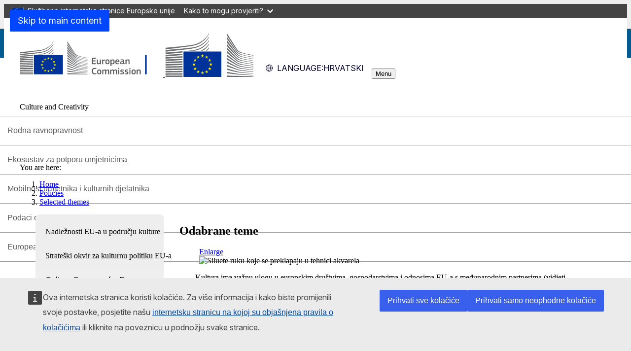

--- FILE ---
content_type: text/html; charset=UTF-8
request_url: https://culture.ec.europa.eu/hr/policies/selected-themes?
body_size: 14135
content:
<!DOCTYPE html>
<html lang="hr" dir="ltr" prefix="og: https://ogp.me/ns#">
  <head>
    <meta charset="utf-8" />
<meta http-equiv="X-UA-Compatible" content="IE=edge,chrome=1" />
<link rel="canonical" href="https://culture.ec.europa.eu/hr/policies/selected-themes" />
<link rel="image_src" href="/sites/default/files/2020-08/header-priorities.jpg" />
<meta property="og:site_name" content="Culture and Creativity" />
<meta property="og:type" content="Content page" />
<meta property="og:url" content="https://culture.ec.europa.eu/hr/policies/selected-themes" />
<meta property="og:title" content="Odabrane teme" />
<meta property="og:image" content="https://culture.ec.europa.eu/sites/default/files/2020-08/header-priorities.jpg" />
<meta name="Generator" content="Drupal 11 (https://www.drupal.org)" />
<meta name="MobileOptimized" content="width" />
<meta name="HandheldFriendly" content="true" />
<meta name="viewport" content="width=device-width, initial-scale=1.0" />
<meta name="theme-color" content="#0E3051" />
<link rel="icon" href="/themes/contrib/oe_theme/dist/ec/images/icons-flag/svg/flag/EU-square.svg" type="image/svg+xml" />
<link rel="alternate" hreflang="en" href="https://culture.ec.europa.eu/policies/selected-themes" />
<link rel="alternate" hreflang="bg" href="https://culture.ec.europa.eu/bg/policies/selected-themes" />
<link rel="alternate" hreflang="es" href="https://culture.ec.europa.eu/es/policies/selected-themes" />
<link rel="alternate" hreflang="cs" href="https://culture.ec.europa.eu/cs/policies/selected-themes" />
<link rel="alternate" hreflang="da" href="https://culture.ec.europa.eu/da/policies/selected-themes" />
<link rel="alternate" hreflang="de" href="https://culture.ec.europa.eu/de/policies/selected-themes" />
<link rel="alternate" hreflang="et" href="https://culture.ec.europa.eu/et/policies/selected-themes" />
<link rel="alternate" hreflang="el" href="https://culture.ec.europa.eu/el/policies/selected-themes" />
<link rel="alternate" hreflang="fr" href="https://culture.ec.europa.eu/fr/policies/selected-themes" />
<link rel="alternate" hreflang="ga" href="https://culture.ec.europa.eu/ga/policies/selected-themes" />
<link rel="alternate" hreflang="hr" href="https://culture.ec.europa.eu/hr/policies/selected-themes" />
<link rel="alternate" hreflang="it" href="https://culture.ec.europa.eu/it/policies/selected-themes" />
<link rel="alternate" hreflang="lv" href="https://culture.ec.europa.eu/lv/policies/selected-themes" />
<link rel="alternate" hreflang="lt" href="https://culture.ec.europa.eu/lt/policies/selected-themes" />
<link rel="alternate" hreflang="hu" href="https://culture.ec.europa.eu/hu/policies/selected-themes" />
<link rel="alternate" hreflang="mt" href="https://culture.ec.europa.eu/mt/policies/selected-themes" />
<link rel="alternate" hreflang="nl" href="https://culture.ec.europa.eu/nl/policies/selected-themes" />
<link rel="alternate" hreflang="pl" href="https://culture.ec.europa.eu/pl/policies/selected-themes" />
<link rel="alternate" hreflang="pt-pt" href="https://culture.ec.europa.eu/pt-pt/policies/selected-themes" />
<link rel="alternate" hreflang="ro" href="https://culture.ec.europa.eu/ro/policies/selected-themes" />
<link rel="alternate" hreflang="sk" href="https://culture.ec.europa.eu/sk/policies/selected-themes" />
<link rel="alternate" hreflang="sl" href="https://culture.ec.europa.eu/sl/policies/selected-themes" />
<link rel="alternate" hreflang="fi" href="https://culture.ec.europa.eu/fi/policies/selected-themes" />
<link rel="alternate" hreflang="sv" href="https://culture.ec.europa.eu/sv/policies/selected-themes" />

    <title>Odabrane teme - Culture and Creativity</title>
    <link rel="stylesheet" media="all" href="/sites/default/files/css/css_UVr8iPoOlfQWlkzIlhekV0962cyV1AqqN08zzQddPUs.css?delta=0&amp;language=hr&amp;theme=eac_theme&amp;include=[base64]" />
<link rel="stylesheet" media="all" href="/profiles/custom/eac_profile/themes/eac_theme/node_modules/%40eac/eac-cl/dist/app.css?t8x3rz" />
<link rel="stylesheet" media="all" href="/sites/default/files/css/css_q4LyBrbkNWB_4USXP2q6UFp_p4O428BYRErrzVp_WHs.css?delta=2&amp;language=hr&amp;theme=eac_theme&amp;include=[base64]" />
<link rel="stylesheet" media="print" href="/sites/default/files/css/css_GraoorN7U3r6EEPyuIsagZdMNPJGxioQSRlOuib_YVE.css?delta=3&amp;language=hr&amp;theme=eac_theme&amp;include=[base64]" />
<link rel="stylesheet" media="all" href="/sites/default/files/css/css_9T1J-IJTFVFY2ehcbiXIOTZ_a02hdry3I_4t8wvXeMs.css?delta=4&amp;language=hr&amp;theme=eac_theme&amp;include=[base64]" />
<link rel="stylesheet" media="print" href="/sites/default/files/css/css_oeH1LXdn_vGKIeSZ3IMryNT9v9GqV6JjfsXND2IY8mg.css?delta=5&amp;language=hr&amp;theme=eac_theme&amp;include=[base64]" />
<link rel="stylesheet" media="all" href="/sites/default/files/css/css_sCrB3lnPzVGU-9zAanr3AQr0uNrSudrjTnGiTlaozB0.css?delta=6&amp;language=hr&amp;theme=eac_theme&amp;include=[base64]" />
<link rel="stylesheet" media="print" href="/sites/default/files/css/css_UnzjeHV4tF26bh6pzXa7DTi_gZsi7u-HHgLpHfsfT-0.css?delta=7&amp;language=hr&amp;theme=eac_theme&amp;include=[base64]" />

    
  </head>
  <body class="js-init language-hr ecl-typography path-node page-node-type-page">
        <a
  href="#main-content"
  class="ecl-link ecl-link--primary ecl-skip-link"
   id="skip-id"
>Skip to main content</a>

    <script type="application/json">{"utility":"globan","theme":"dark","logo":true,"link":true,"mode":false}</script>

      <div class="dialog-off-canvas-main-canvas" data-off-canvas-main-canvas data-sticky-container>
    

      <header
      class="ecl-site-header eac-site-header"
      data-ecl-site-header="true" data-ecl-auto-init="SiteHeader"
      data-sticky-wrap>
      
      <div
        class="ecl-site-header__container ecl-container" data-ecl-site-header-top>
                    <div class="wrap-branding-block-logo">
    <a class="eac-site-branding" href="https://culture.ec.europa.eu/hr" aria-label="Culture and Creativity">
      <img alt="Culture and Creativity home page"
           class="eac-site-branding--logo-desktop"
           src="/themes/contrib/oe_theme/dist/ec/images/logo/positive/logo-ec--en.svg"
      />
      <img alt="Culture and Creativity home page"
           class="eac-site-branding--logo-mobile"
           src="/themes/contrib/oe_theme/dist/ec/images/logo/logo-ec--mute.svg"
      />
    </a>
  </div>



                  <div class="ecl-site-header__language"><a
    class="ecl-button ecl-button--tertiary ecl-site-header__language-selector"
    href="https://culture.ec.europa.eu/hr/policies/selected-themes"
    data-ecl-language-selector
    role="button"
    aria-label="Change language, current language is hrvatski - hrvatski"
      aria-controls="language-list-overlay"
    ><span class="ecl-site-header__language-icon"><span 
  class="wt-icon--global ecl-icon ecl-icon--s ecl-site-header__icon ecl-icon--global"
   title="hrvatski" role="img"></span></span><span class="mobile-lang-label">Language: </span>hrvatski</a><div class="ecl-site-header__language-container" id="language-list-overlay" hidden data-ecl-language-list-overlay aria-labelledby="ecl-site-header__language-title" role="dialog"><div class="ecl-site-header__language-header"><h1
        class="ecl-site-header__language-title"
        id="ecl-site-header__language-title"
      >Select your language</h1><button
  class="ecl-button ecl-button--tertiary ecl-site-header__language-close ecl-button--icon-only"
  type="submit"
   data-ecl-language-list-close
><span class="ecl-button__container"><span class="ecl-button__label" data-ecl-label="true">Zatvori</span><span 
  class="wt-icon--close ecl-icon ecl-icon--m ecl-button__icon ecl-icon--close"
   data-ecl-icon></span></span></button></div><div
      class="ecl-site-header__language-content"
      data-ecl-language-list-content
    ><div class="ecl-site-header__language-category" data-ecl-language-list-eu><h2 class="ecl-site-header__language-category-title">EU official languages</h2><ul class="ecl-site-header__language-list"><li class="ecl-site-header__language-item"><a
  href="https://culture.ec.europa.eu/bg/policies/selected-themes"
  class="ecl-link ecl-link--standalone ecl-link--no-visited ecl-site-header__language-link"
   hreflang="bg"
><span class="ecl-site-header__language-link-code">bg</span><span class="ecl-site-header__language-link-label" lang="bg">български</span></a></li><li class="ecl-site-header__language-item"><a
  href="https://culture.ec.europa.eu/es/policies/selected-themes"
  class="ecl-link ecl-link--standalone ecl-link--no-visited ecl-site-header__language-link"
   hreflang="es"
><span class="ecl-site-header__language-link-code">es</span><span class="ecl-site-header__language-link-label" lang="es">español</span></a></li><li class="ecl-site-header__language-item"><a
  href="https://culture.ec.europa.eu/cs/policies/selected-themes"
  class="ecl-link ecl-link--standalone ecl-link--no-visited ecl-site-header__language-link"
   hreflang="cs"
><span class="ecl-site-header__language-link-code">cs</span><span class="ecl-site-header__language-link-label" lang="cs">čeština</span></a></li><li class="ecl-site-header__language-item"><a
  href="https://culture.ec.europa.eu/da/policies/selected-themes"
  class="ecl-link ecl-link--standalone ecl-link--no-visited ecl-site-header__language-link"
   hreflang="da"
><span class="ecl-site-header__language-link-code">da</span><span class="ecl-site-header__language-link-label" lang="da">dansk</span></a></li><li class="ecl-site-header__language-item"><a
  href="https://culture.ec.europa.eu/de/policies/selected-themes"
  class="ecl-link ecl-link--standalone ecl-link--no-visited ecl-site-header__language-link"
   hreflang="de"
><span class="ecl-site-header__language-link-code">de</span><span class="ecl-site-header__language-link-label" lang="de">Deutsch</span></a></li><li class="ecl-site-header__language-item"><a
  href="https://culture.ec.europa.eu/et/policies/selected-themes"
  class="ecl-link ecl-link--standalone ecl-link--no-visited ecl-site-header__language-link"
   hreflang="et"
><span class="ecl-site-header__language-link-code">et</span><span class="ecl-site-header__language-link-label" lang="et">eesti</span></a></li><li class="ecl-site-header__language-item"><a
  href="https://culture.ec.europa.eu/el/policies/selected-themes"
  class="ecl-link ecl-link--standalone ecl-link--no-visited ecl-site-header__language-link"
   hreflang="el"
><span class="ecl-site-header__language-link-code">el</span><span class="ecl-site-header__language-link-label" lang="el">ελληνικά</span></a></li><li class="ecl-site-header__language-item"><a
  href="https://culture.ec.europa.eu/policies/selected-themes"
  class="ecl-link ecl-link--standalone ecl-link--no-visited ecl-site-header__language-link"
   hreflang="en"
><span class="ecl-site-header__language-link-code">en</span><span class="ecl-site-header__language-link-label" lang="en">English</span></a></li><li class="ecl-site-header__language-item"><a
  href="https://culture.ec.europa.eu/fr/policies/selected-themes"
  class="ecl-link ecl-link--standalone ecl-link--no-visited ecl-site-header__language-link"
   hreflang="fr"
><span class="ecl-site-header__language-link-code">fr</span><span class="ecl-site-header__language-link-label" lang="fr">français</span></a></li><li class="ecl-site-header__language-item"><a
  href="https://culture.ec.europa.eu/ga/policies/selected-themes"
  class="ecl-link ecl-link--standalone ecl-link--no-visited ecl-site-header__language-link"
   hreflang="ga"
><span class="ecl-site-header__language-link-code">ga</span><span class="ecl-site-header__language-link-label" lang="ga">Gaeilge</span></a></li><li class="ecl-site-header__language-item"><a
  href="https://culture.ec.europa.eu/hr/policies/selected-themes"
  class="ecl-link ecl-link--standalone ecl-link--no-visited ecl-site-header__language-link ecl-site-header__language-link--active"
   hreflang="hr"
><span class="ecl-site-header__language-link-code">hr</span><span class="ecl-site-header__language-link-label" lang="hr">hrvatski</span></a></li><li class="ecl-site-header__language-item"><a
  href="https://culture.ec.europa.eu/it/policies/selected-themes"
  class="ecl-link ecl-link--standalone ecl-link--no-visited ecl-site-header__language-link"
   hreflang="it"
><span class="ecl-site-header__language-link-code">it</span><span class="ecl-site-header__language-link-label" lang="it">italiano</span></a></li><li class="ecl-site-header__language-item"><a
  href="https://culture.ec.europa.eu/lv/policies/selected-themes"
  class="ecl-link ecl-link--standalone ecl-link--no-visited ecl-site-header__language-link"
   hreflang="lv"
><span class="ecl-site-header__language-link-code">lv</span><span class="ecl-site-header__language-link-label" lang="lv">latviešu</span></a></li><li class="ecl-site-header__language-item"><a
  href="https://culture.ec.europa.eu/lt/policies/selected-themes"
  class="ecl-link ecl-link--standalone ecl-link--no-visited ecl-site-header__language-link"
   hreflang="lt"
><span class="ecl-site-header__language-link-code">lt</span><span class="ecl-site-header__language-link-label" lang="lt">lietuvių</span></a></li><li class="ecl-site-header__language-item"><a
  href="https://culture.ec.europa.eu/hu/policies/selected-themes"
  class="ecl-link ecl-link--standalone ecl-link--no-visited ecl-site-header__language-link"
   hreflang="hu"
><span class="ecl-site-header__language-link-code">hu</span><span class="ecl-site-header__language-link-label" lang="hu">magyar</span></a></li><li class="ecl-site-header__language-item"><a
  href="https://culture.ec.europa.eu/mt/policies/selected-themes"
  class="ecl-link ecl-link--standalone ecl-link--no-visited ecl-site-header__language-link"
   hreflang="mt"
><span class="ecl-site-header__language-link-code">mt</span><span class="ecl-site-header__language-link-label" lang="mt">Maltese</span></a></li><li class="ecl-site-header__language-item"><a
  href="https://culture.ec.europa.eu/nl/policies/selected-themes"
  class="ecl-link ecl-link--standalone ecl-link--no-visited ecl-site-header__language-link"
   hreflang="nl"
><span class="ecl-site-header__language-link-code">nl</span><span class="ecl-site-header__language-link-label" lang="nl">Nederlands</span></a></li><li class="ecl-site-header__language-item"><a
  href="https://culture.ec.europa.eu/pl/policies/selected-themes"
  class="ecl-link ecl-link--standalone ecl-link--no-visited ecl-site-header__language-link"
   hreflang="pl"
><span class="ecl-site-header__language-link-code">pl</span><span class="ecl-site-header__language-link-label" lang="pl">polski</span></a></li><li class="ecl-site-header__language-item"><a
  href="https://culture.ec.europa.eu/pt-pt/policies/selected-themes"
  class="ecl-link ecl-link--standalone ecl-link--no-visited ecl-site-header__language-link"
   hreflang="pt"
><span class="ecl-site-header__language-link-code">pt</span><span class="ecl-site-header__language-link-label" lang="pt">português</span></a></li><li class="ecl-site-header__language-item"><a
  href="https://culture.ec.europa.eu/ro/policies/selected-themes"
  class="ecl-link ecl-link--standalone ecl-link--no-visited ecl-site-header__language-link"
   hreflang="ro"
><span class="ecl-site-header__language-link-code">ro</span><span class="ecl-site-header__language-link-label" lang="ro">română</span></a></li><li class="ecl-site-header__language-item"><a
  href="https://culture.ec.europa.eu/sk/policies/selected-themes"
  class="ecl-link ecl-link--standalone ecl-link--no-visited ecl-site-header__language-link"
   hreflang="sk"
><span class="ecl-site-header__language-link-code">sk</span><span class="ecl-site-header__language-link-label" lang="sk">slovenčina</span></a></li><li class="ecl-site-header__language-item"><a
  href="https://culture.ec.europa.eu/sl/policies/selected-themes"
  class="ecl-link ecl-link--standalone ecl-link--no-visited ecl-site-header__language-link"
   hreflang="sl"
><span class="ecl-site-header__language-link-code">sl</span><span class="ecl-site-header__language-link-label" lang="sl">slovenščina</span></a></li><li class="ecl-site-header__language-item"><a
  href="https://culture.ec.europa.eu/fi/policies/selected-themes"
  class="ecl-link ecl-link--standalone ecl-link--no-visited ecl-site-header__language-link"
   hreflang="fi"
><span class="ecl-site-header__language-link-code">fi</span><span class="ecl-site-header__language-link-label" lang="fi">suomi</span></a></li><li class="ecl-site-header__language-item"><a
  href="https://culture.ec.europa.eu/sv/policies/selected-themes"
  class="ecl-link ecl-link--standalone ecl-link--no-visited ecl-site-header__language-link"
   hreflang="sv"
><span class="ecl-site-header__language-link-code">sv</span><span class="ecl-site-header__language-link-label" lang="sv">svenska</span></a></li></ul></div></div></div></div>


                <button class="eac-mobile-menu--button js-mobile-menu">
          <span class="eac-mobile-menu--button-icon far fa-bars"></span>
          <span class="eac-mobile-menu--button-label">Menu</span>
        </button>
      </div>
                          <div id="block-eacheaderblock" class="block block-eac-theme-helper block-eac-header-block">
    
        
            <div class="ecl-container eac-header ">
    <p class="ecl-site-header__site-name">Culture and Creativity</p>
    </div>

    </div>


                  </header>
  

      <div class="navigation-wrapper">
      
      <div class="ecl-container">
          <div id="block-eacmenubarblock" class="block block-eac-menu-helper block-eac-menu-bar-block">
    
        
            



  <div class="eac-app">

<eac-menu-bar  target-menu="main" variant="crecul">
  </eac-menu-bar>

  </div>

    </div>


      </div>
    </div>
  
      <div class="eac-mobile-menu--slideout js-eac-slideout js-closed">
      <header class="eac-mobile-menu--header">
        <button class="eac-mobile-menu--button js-mobile-menu">
          <span class="eac-mobile-menu--button-icon far fa-times"></span>
          <span class="eac-mobile-menu--button-label">Zatvori</span>
        </button>
      </header>
      <div class="eac-mobile-menu--inner" id="eac-mobile-menu-inner">
          <div>
    <div id="block-eacmobilemenublock" class="block block-eac-menu-helper block-eac-mobile-menu-block">
    
        
            



  <div class="eac-app">

<eac-mobile-menu  target-menu="main" variant="crecul">
  </eac-mobile-menu>

  </div>

    </div>

  </div>

      </div>
    </div>
  
            <div class="eac-breadcrumb-wrapper">
        <div class="ecl-container">
            <div>
      <nav role="navigation" class="eac-breadcrumb" aria-label="Breadcrumb">
    <span class="breadcrumb-label" id="system-breadcrumb">You are here: </span>
    <ol>
              <li>
            <a  href="/">Home</a>
        </li>
              <li>
            <a  href="/hr/policies/eu-competences-in-the-field-of-culture">Policies</a>
        </li>
              <li>
            <a aria-current="page" href="/hr/policies/selected-themes">Selected themes</a>
        </li>
          </ol>
  </nav>


  </div>

        </div>
      </div>
      
        
        
  <main class="" id="main-content">
          <div class="ecl-container">
        <div class="ecl-row">
                    <div class="ecl-col-s-12 eac-region-without-aside">
              <div>
    <div data-drupal-messages-fallback class="hidden"></div><div id="block-mainpagecontent" class="ecl-u-mb-l">
  
    
      <article>

  
    

  
  <div>
        <div class="layout eac-columns-two eac-layout eac-layout--white eac-layout--padding-top__default eac-layout--padding-bottom__default eac-layout--padding-left__none eac-columns-two--3_9">
                <div class="eac-columns-2--region-wrapper eac-template-with-aside">
            <div class="ecl-container">
                <div class="ecl-row">
                                        <div  class="ecl-col-12 ecl-col-s-12 ecl-col-m-4 ecl-col-l-3 eac-col-left eac-sticky-column" data-sticky-container="">
                                                    <div class="eac-sticky-column-inner">
                                                <div class="block block-eac-menu-helper block-eac-left-menu-block">
    
        
            



  <div class="eac-app">

<eac-accordion-menu  target-menu="main" variant="crecul">
  </eac-accordion-menu>

  </div>

    </div>

                                                    </div>
                                            </div>
                                        <div  class="ecl-col-12 ecl-col-s-12 ecl-col-m-8 ecl-col-l-9 eac-col-right">
                        <div class="block block-layout-builder block-extra-field-blocknodepagecontent-moderation-control">
    
        
            
    </div>
<div class="block block-layout-builder block-field-blocknodepagetitle">
    
        
            
<h1 class="title-h1 eac-page-title">Odabrane teme</h1>

    </div>
<div class="block block-layout-builder block-field-blocknodepagefield-page-main-image">
    
        
            
            <div class="eac-main-image">
<figure class="media-image" class="media-image">
    
            <div class="media-image--main">
            <div class="media-image--enlarge" aria-hidden="true">
                <a class="media-image--enlarge-link" href="#">
                    <i class="fa fa-expand media-image--enlarge-icon"></i>
                    <span class="media-image--enlarge-label">Enlarge</span>
                </a>
            </div>
            
                            <div class="field field--name-field-media-image field--type-image field--label-hidden field__item test">    <picture>
                  <source srcset="/sites/default/files/styles/eac_ratio_16_9_xl/public/2020-08/header-priorities.jpg?h=b51296c6&amp;itok=vaS8lTS7 1x, /sites/default/files/styles/eac_ratio_16_9_xl/public/2020-08/header-priorities.jpg?h=b51296c6&amp;itok=vaS8lTS7 2x" media="all and (min-width: 768px)" type="image/jpeg" width="1380" height="776"/>
              <source srcset="/sites/default/files/styles/eac_ratio_16_9_w_320/public/2020-08/header-priorities.jpg?h=b51296c6&amp;itok=cnj-p9DL 1x, /sites/default/files/styles/eac_ratio_16_9_w_480/public/2020-08/header-priorities.jpg?h=b51296c6&amp;itok=p10Ix6T9 2x" type="image/jpeg" width="320" height="180"/>
                  <img loading="eager" class="ecl-u-width-100 ecl-u-height-auto" width="1380" height="776" src="/sites/default/files/styles/eac_ratio_16_9_xl/public/2020-08/header-priorities.jpg?h=b51296c6&amp;itok=vaS8lTS7" alt="Siluete ruku koje se preklapaju u tehnici akvarela" />

  </picture>

</div>
            
                    </div>
            </figure>
</div>
      
    </div>
<div class="block block-layout-builder block-field-blocknodepagefield-page-content">
    
        
            <div class="">
  
</div>
                <div  id="paragraph-20">
            <div  class="full-html-body">
  <div class="ecl-container">
    <div class="eac-body lc-stripe-wrapper-text"><p>Kultura ima važnu ulogu u europskim društvima, gospodarstvima i odnosima EU-a s međunarodnim partnerima (vidjeti <a href="/hr/culture/policies/strategic-framework-eus-cultural-policy?" title="Strate&amp;#x161;ki okvir za kulturnu politiku EU-a">strateški okvir Europske unije za kulturu</a>).</p>

<h2>Potpora kulturnoj baštini</h2>

<p>Kulturna baština obogaćuje živote građana i ima važnu ulogu u stvaranju i jačanju europskog društvenog kapitala. Europska kulturna baština predmet je mnogih <a href="/hr/culture/policies/selected-themes/cultural-heritage?" title="Kulturna ba&amp;#x161;tina">EU-ovih politika</a> i programa i prima sredstva iz različitih izvora.</p>

<h2>Socioekonomska vrijednost kulture</h2>

<p>Poštovanje i promicanje raznolikosti europske kulture od velike je važnosti za Europsku uniju, kako je navedeno u njezinim <a href="/hr/culture/policies/eu-competences-field-culture?" title="Nadle&amp;#x17E;nosti EU-a u podru&amp;#x10D;ju kulture">Ugovorima</a>. Stoga se u EU-u prepoznaje i <a href="/hr/culture/policies/selected-themes/ecosystem-supporting-artists?" title="Ekosustav koji podr&amp;#x17E;ava umjetnike">šira socioekonomska vrijednost</a>, koju je potrebno podržati i koja zauzvrat doprinosi <a href="/hr/culture/policies/selected-themes/cohesion-and-well-being?" title="Kohezija i dobrobit">koheziji, uključenosti i dobrobiti</a> naših društava i zajednica.</p>

<h2>Poticanje rodne ravnopravnosti i raznolikosti</h2>

<p>Kao što je prepoznato u <a href="https://eur-lex.europa.eu/legal-content/EN/TXT/PDF/?uri=CELEX:52018XG1221(01)" target="_blank" class=" eac-external-link">planu rada za kulturu za razdoblje 2019.&nbsp;–&nbsp;2022.</a>, rodna ravnopravnost jedan je od stupova kulturne raznolikosti, a kultura ima ključnu ulogu u preispitivanju <a href="/hr/culture/policies/selected-themes/gender-equality?" title="Rodna ravnopravnost ">stereotipa i promicanju društvenih promjena</a>.</p>

<h2>Mjerenje pozitivnog utjecaja kulture</h2>

<p>S obzirom na važnost kulture za Europsku uniju, potrebno je da Europa raspolaže <a href="/hr/culture/policies/selected-themes/data-cultural-sector?" title="Podaci o kulturnom sektoru">točnim podacima</a> o socioekonomskom doprinosu i ulozi kulture za potrebe oblikovanja politika i potpore ulaganju u kulturni sektor.</p></div>
  </div>
</div>

        </div>
    

    </div>
<div class="block block-layout-builder block-field-blocknodepagechanged">
    
        
                
                          <div class="last-updated">
          <p class="last-updated--label"><strong>Last updated: </strong></p>
          <div class="last-updated--date">
            <time datetime="2021-11-04T14:38:38+01:00" title="Thursday, November 4, 2021 - 14:38">4 November 2021</time>

          </div>
        </div>
                      
    </div>

                    </div>
                </div>
            </div>
        </div>
    </div>

  </div>

</article>

  </div>

  </div>

          </div>
        </div>
      </div>
      </main>

              <div id="block-eactotopblock" class="block block-eac-theme-helper block-eac-to-top">
    
        
            
<span href="#block-eacheaderblock" onclick="topFunction()" id="topBtn" class="btn-back-top hide">
    <i class="fa fa-angle-up" aria-hidden="true"></i>
</span>

    </div>
<footer class="eac-footer">
    <div id="block-eacfooter" class="ecl-container">
                                    
      <h2 class="visually-hidden">EAC Footer</h2>
      
      

  <div class="eac-footer-menu">
            <section class="eac-footer-menu--column" aria-labelledby="section-1">
            <h2 id="section-1" class="eac-footer-menu--title item-1"><i class="fa-solid fa-angle-down"></i>Culture in the EU</h2>
                      <ul class="eac-footer-menu--mobile-child item-1">
                              <li class="eac-footer-menu--link">
                  <i class="fal fa-angle-right"></i>
                  <a href="/hr/policies/eu-competences-in-the-field-of-culture" data-drupal-link-system-path="node/63">What the EU does for culture</a>
                </li>
                              <li class="eac-footer-menu--link">
                  <i class="fal fa-angle-right"></i>
                  <a href="/hr/sectors/cultural-and-creative-sectors" data-drupal-link-system-path="node/68">EU support for the cultural and creative sectors</a>
                </li>
                              <li class="eac-footer-menu--link">
                  <i class="fal fa-angle-right"></i>
                  <a href="/hr/creative-europe/about-the-creative-europe-programme" data-drupal-link-system-path="node/819">Creative Europe programme</a>
                </li>
                              <li class="eac-footer-menu--link">
                  <i class="fal fa-angle-right"></i>
                  <a href="https://culture.ec.europa.eu/cultural-heritage">Kulturna baština</a>
                </li>
                              <li class="eac-footer-menu--link">
                  <i class="fal fa-angle-right"></i>
                  <a href="https://culture.ec.europa.eu/policies/selected-themes/european-union-prizes-and-initiatives">European Prizes and Initiatives</a>
                </li>
                          </ul>
      </section>
                <section class="eac-footer-menu--column" aria-labelledby="section-2">
            <h2 id="section-2" class="eac-footer-menu--title item-2"><i class="fa-solid fa-angle-down"></i>Resources</h2>
                      <ul class="eac-footer-menu--mobile-child item-2">
                              <li class="eac-footer-menu--link">
                  <i class="fal fa-angle-right"></i>
                  <a href="/hr/resources/coronavirus-response" data-drupal-link-system-path="node/89">COVID-19 response</a>
                </li>
                              <li class="eac-footer-menu--link">
                  <i class="fal fa-angle-right"></i>
                  <a href="/hr/funding/calls" data-drupal-link-system-path="node/161">Calls and funding opportunities</a>
                </li>
                              <li class="eac-footer-menu--link">
                  <i class="fal fa-angle-right"></i>
                  <a href="/hr/cultural-heritage/funding-opportunities-for-cultural-heritage" data-drupal-link-system-path="node/227">Funding sources for cultural heritage</a>
                </li>
                              <li class="eac-footer-menu--link">
                  <i class="fal fa-angle-right"></i>
                  <a href="/hr/resources/document-library" data-drupal-link-system-path="node/65">Document library</a>
                </li>
                              <li class="eac-footer-menu--link">
                  <i class="fal fa-angle-right"></i>
                  <a href="/hr/creative-europe/projects" data-drupal-link-system-path="node/1231">Creative Europe project results</a>
                </li>
                          </ul>
      </section>
                <section class="eac-footer-menu--column" aria-labelledby="section-3">
            <h2 id="section-3" class="eac-footer-menu--title item-3"><i class="fa-solid fa-angle-down"></i>Contact points</h2>
                      <ul class="eac-footer-menu--mobile-child item-3">
                              <li class="eac-footer-menu--link">
                  <i class="fal fa-angle-right"></i>
                  <a href="/hr/resources/creative-europe-desks" data-drupal-link-system-path="node/686">Creative Europe Desks</a>
                </li>
                              <li class="eac-footer-menu--link">
                  <i class="fal fa-angle-right"></i>
                  <a href="/hr/cultural-heritage/initiatives-and-success-stories/european-heritage-label/national-coordinators" data-drupal-link-system-path="node/300">European Heritage Label National Coordinators</a>
                </li>
                          </ul>
      </section>
            </div>

      </div>
</footer>
<footer class="ecl-site-footer">
  <div class="ecl-container ecl-site-footer__container">
    <div class="ecl-site-footer__row">
      <div class="ecl-site-footer__section">
         <h2 class="ecl-site-footer__title"><a href="https://culture.ec.europa.eu/hr" class="ecl-link ecl-link--standalone ecl-site-footer__title-link">Culture and Creativity</a></h2>
          <div class="ecl-site-footer__description ecl-site-footer__list">This site is managed by the European Commission, Directorate-General for Education, Youth, Sport and Culture</div>
          <ul class="ecl-site-footer__list ecl-site-footer__site-links">
                                                                                                                    <li class="ecl-site-footer__list-item">
                    <a href="/hr/accessibility-statement" class="ecl-link ecl-link--standalone ecl-site-footer__link ecl-link--inverted" aria-label="Link to Accessibility statement">Accessibility statement</a>
                  </li>

                                                                                                            </ul>
      </div>
                          <div class="ecl-site-footer__section">
          <h2 class="ecl-site-footer__title"> O nama </h2>
          <ul class="ecl-site-footer__list">
                                                                                                    <li class="ecl-site-footer__list-item">
                  <a href="https://commission.europa.eu/about-european-commission/departments-and-executive-agencies/education-youth-sport-and-culture_hr" class="ecl-link ecl-link--standalone ecl-site-footer__link ecl-link--inverted" aria-label="Link to O odjelu i kako nam se obratiti">O odjelu i kako nam se obratiti</a>
                </li>
                                                                                              </ul>
        </div>
                            <div class="ecl-site-footer__section">
                                <h2 class="ecl-site-footer__title">Follow us</h2><ul class="ecl-site-footer__list"><li class="ecl-site-footer__list"><a
  href="https://www.facebook.com/CreativeEuropeEU"
  class="ecl-link ecl-link--standalone ecl-link--inverted ecl-link--no-visited ecl-link--icon ecl-social-media-follow__link"
  
><span 
  class="wt-icon-networks--facebook wt-icon--inverted ecl-icon ecl-icon--m ecl-link__icon ecl-social-media-follow__icon ecl-icon-networks--facebook"
  ></span><span 
      class="ecl-link__label">Creative Europe on Facebook</span></a></li><li class="ecl-site-footer__list"><a
  href="https://www.instagram.com/creative.eu/"
  class="ecl-link ecl-link--standalone ecl-link--inverted ecl-link--no-visited ecl-link--icon ecl-social-media-follow__link"
  
><span 
  class="wt-icon-networks--instagram wt-icon--inverted ecl-icon ecl-icon--m ecl-link__icon ecl-social-media-follow__icon ecl-icon-networks--instagram"
  ></span><span 
      class="ecl-link__label"> Creative Europe on Instagram</span></a></li><li class="ecl-site-footer__list"><a
  href="https://x.com/europe_creative"
  class="ecl-link ecl-link--standalone ecl-link--inverted ecl-link--no-visited ecl-link--icon ecl-social-media-follow__link"
  
><span 
  class="wt-icon-networks--twitter wt-icon--inverted ecl-icon ecl-icon--m ecl-link__icon ecl-social-media-follow__icon ecl-icon-networks--twitter"
  ></span><span 
      class="ecl-link__label">Creative Europe on X</span></a></li></ul>                  </div>
        
          </div>
    
    <div class="ecl-site-footer__row ecl-site-footer__row--common">
      <div class="ecl-site-footer__section ecl-site-footer__section--common">
        <a href="https://commission.europa.eu/index_hr" class="ecl-link ecl-link--standalone ecl-link--inverted ecl-site-footer__logo-link">
          <picture class="ecl-picture ecl-site-footer__picture">
            <img class="ecl-site-footer__logo-image" src="/themes/contrib/oe_theme/dist/ec/images/logo/negative/logo-ec--hr.svg" alt="European Commission">
          </picture>
        </a>
        <div class="ecl-site-footer__extra-links-container">
          <div class="ecl-social-media-follow--peft ecl-social-media-follow--description_inline ecl-site-footer__social-media">
            <div class="ecl-site-footer__row ecl-site-footer__row--common">
              <div class="ecl-site-footer__section ecl-site-footer__section--common">
                <div class="ecl-social-media-follow ecl-social-media-follow--left ecl-social-media-follow--description_inline ecl-site-footer__social-media">
                  <p class="ecl-social-media-follow__description">Follow the European Commission</p>
                  <ul class="ecl-social-media-follow__list">
                    <li class="ecl-social-media-follow__item">
                      <a href="https://www.facebook.com/EuropeanCommission" class="ecl-link ecl-link--standalone ecl-link--inverted ecl-link--no-visited ecl-link--icon ecl-social-media-follow__link ecl-link--icon-only">
                        <span class="wt-icon-networks--facebook wt-icon--inverted ecl-icon ecl-icon--m ecl-link__icon ecl-social-media-follow__icon ecl-icon-networks--facebook"></span>
                      </a>
                    </li>
                    <li class="ecl-social-media-follow__item">
                      <a href="https://www.instagram.com/europeancommission/" class="ecl-link ecl-link--standalone ecl-link--inverted ecl-link--no-visited ecl-link--icon ecl-social-media-follow__link ecl-link--icon-only">
                        <span class="wt-icon-networks--instagram wt-icon--inverted ecl-icon ecl-icon--m ecl-link__icon ecl-social-media-follow__icon ecl-icon-networks--instagram"></span>
                      </a>
                    </li>
                    <li class="ecl-social-media-follow__item">
                      <a href="https://x.com/EU_Commission" class="ecl-link ecl-link--standalone ecl-link--inverted ecl-link--no-visited ecl-link--icon ecl-social-media-follow__link ecl-link--icon-only">
                        <span class="wt-icon-networks--twitter wt-icon--inverted ecl-icon ecl-icon--m ecl-link__icon ecl-social-media-follow__icon ecl-icon-networks--twitter"></span>
                      </a>
                    </li>
                    <li class="ecl-social-media-follow__item">
                      <a href="https://www.linkedin.com/company/european-commission" class="ecl-link ecl-link--standalone ecl-link--inverted ecl-link--no-visited ecl-link--icon ecl-social-media-follow__link ecl-link--icon-only">
                        <span class="wt-icon-networks--linkedin wt-icon--inverted ecl-icon ecl-icon--m ecl-link__icon ecl-social-media-follow__icon ecl-icon-networks--linkedin"></span>
                      </a>
                    </li>
                    <li class="ecl-social-media-follow__item">
                      <a href="https://european-union.europa.eu/contact-eu/social-media-channels_en" class="ecl-link ecl-link--standalone ecl-link--inverted ecl-link--no-visited ecl-link--icon ecl-social-media-follow__link ecl-link--icon-only">
                        <span class="wt-icon-networks--chain wt-icon--inverted ecl-icon ecl-icon--m ecl-link__icon ecl-social-media-follow__icon ecl-icon-networks--chain"></span>
                      </a>
                    </li>
                  </ul>
                </div>
              </div>
            </div>
          </div>
          <ul class="ecl-site-footer__list ecl-site-footer__list--inline">
            <li class="ecl-site-footer__list-item">
              <a href="https://commission.europa.eu/about/contact_en">Contact</a>
          </ul>
        </div>
      </div>
    </div>
          <ul class="ecl-site-footer__list ecl-site-footer__list--inline">
                  <li class="ecl-site-footer__list-item">
            <a href="https://commission.europa.eu/legal-notice/vulnerability-disclosure-policy_en">Report an IT vulnerability</a>
          </li>
                  <li class="ecl-site-footer__list-item">
            <a href="https://commission.europa.eu/languages-our-websites_en">Languages on our websites</a>
          </li>
                  <li class="ecl-site-footer__list-item">
            <a href="https://commission.europa.eu/cookies-policy_en">Cookies</a>
          </li>
                  <li class="ecl-site-footer__list-item">
            <a href="https://commission.europa.eu/privacy-policy-websites-managed-european-commission_en">Privacy policy</a>
          </li>
                  <li class="ecl-site-footer__list-item">
            <a href="https://commission.europa.eu/legal-notice_en">Legal notice</a>
          </li>
              </ul>
      </div>
</footer>



      
  </div>

    <script type="application/json">{"utility":"piwik","siteID":"333","sitePath":["ec.europa.eu\/culture"],"instance":"ec.europa.eu"}</script>
<script type="application/json">{"utility":"cck"}</script>

    <script type="application/json" data-drupal-selector="drupal-settings-json">{"path":{"baseUrl":"\/","pathPrefix":"hr\/","currentPath":"node\/79","currentPathIsAdmin":false,"isFront":false,"currentLanguage":"hr"},"pluralDelimiter":"\u0003","suppressDeprecationErrors":true,"ajaxPageState":{"libraries":"[base64]","theme":"eac_theme","theme_token":null},"ajaxTrustedUrl":[],"multiselect":{"widths":250},"eacMenuHelper":{"menutree":{"main":[{"key":0,"title":"Home","description":null,"isActive":false,"path":"\/hr\/home","hasDivider":false,"isEnabled":true,"displayParentPaneByDefault":false,"children":null},{"key":1,"title":"Policies","description":"Policies","isActive":true,"path":"\/hr\/policies\/eu-competences-in-the-field-of-culture","hasDivider":false,"isEnabled":true,"children":[{"key":0,"title":"Nadle\u017enosti EU-a u podru\u010dju kulture","description":null,"isActive":false,"path":"\/hr\/policies\/eu-competences-in-the-field-of-culture","hasDivider":false,"isEnabled":true,"displayParentPaneByDefault":false,"children":null},{"key":1,"title":"Strate\u0161ki okvir za kulturnu politiku EU-a","description":null,"isActive":false,"path":"\/hr\/policies\/strategic-framework-for-the-eus-cultural-policy","hasDivider":false,"isEnabled":true,"displayParentPaneByDefault":false,"children":null},{"key":2,"title":"Culture Compass for Europe","description":"Putting culture at the heart of our political vision and our social and economic strategy.","isActive":false,"path":"\/hr\/policies\/culture-compass","hasDivider":false,"isEnabled":true,"children":[{"key":0,"title":"Overview","description":null,"isActive":false,"path":"\/hr\/policies\/culture-compass","hasDivider":false,"isEnabled":true,"displayParentPaneByDefault":false,"children":null},{"key":1,"title":"Key direction 1: values and rights","description":"Key direction 1 of the Culture Compass for Europe","isActive":false,"path":"\/hr\/policies\/culture-compass\/values-rights","hasDivider":false,"isEnabled":true,"displayParentPaneByDefault":false,"children":null},{"key":2,"title":"Key direction 2: artists and people","description":"Key direction 2 of the Culture Compass for Europe","isActive":false,"path":"\/hr\/policies\/culture-compass\/artists-people","hasDivider":false,"isEnabled":true,"displayParentPaneByDefault":false,"children":null},{"key":3,"title":"Key direction 3: competitiveness, resilience, cohesion","description":"Key direction 3 of the Culture Compass for Europe","isActive":false,"path":"\/hr\/policies\/culture-compass\/competitiveness-resilience-cohesion","hasDivider":false,"isEnabled":true,"displayParentPaneByDefault":false,"children":null},{"key":4,"title":"Key direction 4: international relations and partnerships","description":"Key direction 4 of the Culture Compass for Europe","isActive":false,"path":"\/hr\/policies\/culture-compass\/international","hasDivider":false,"isEnabled":true,"displayParentPaneByDefault":false,"children":null},{"key":5,"title":"Investment in culture","description":"Supporting the vision and ambitious policy goals of the Culture Compass for Europe","isActive":false,"path":"\/hr\/policies\/culture-compass\/investment","hasDivider":false,"isEnabled":true,"displayParentPaneByDefault":false,"children":null},{"key":6,"title":"Flagship actions","description":"These are the actions the Commission will undertake to implement the Culture Compass for Europe.","isActive":false,"path":"\/hr\/policies\/culture-compass\/actions","hasDivider":false,"isEnabled":true,"displayParentPaneByDefault":false,"children":null}],"displayParentPaneByDefault":false},{"key":3,"title":"Cultural policy cooperation at the EU level","description":"Find information on how the Commission works with Member States and cultural actors.","isActive":false,"path":"\/hr\/policies\/cultural-policy-cooperation-at-the-eu-level","hasDivider":false,"isEnabled":true,"children":[{"key":0,"title":"Cultural policy cooperation at the EU level","description":null,"isActive":false,"path":"\/hr\/policies\/cultural-policy-cooperation-at-the-eu-level","hasDivider":false,"isEnabled":true,"displayParentPaneByDefault":false,"children":null},{"key":1,"title":"Cooperation with the EU countries","description":null,"isActive":false,"path":"\/hr\/policies\/cultural-policy-cooperation-at-the-eu-level\/cooperation-with-the-eu-countries","hasDivider":false,"isEnabled":true,"displayParentPaneByDefault":false,"children":null},{"key":2,"title":"Dialogue with cultural and creative sectors and industries","description":"The European Commission maintains regular dialogue with European organisations from the cultural and creative sectors and industries, as part of its activities in the field of culture.","isActive":false,"path":"\/hr\/policies\/cultural-policy-cooperation-at-the-eu-level\/dialogue-with-cultural-and-creative-sectors-and-industries","hasDivider":false,"isEnabled":true,"displayParentPaneByDefault":false,"children":null}],"displayParentPaneByDefault":false},{"key":4,"title":"Kultura u gradovima i regijama","description":null,"isActive":false,"path":"\/hr\/policies\/culture-in-cities-and-regions","hasDivider":false,"isEnabled":true,"children":[{"key":0,"title":"Kultura u gradovima i regijama","description":null,"isActive":false,"path":"\/hr\/policies\/culture-in-cities-and-regions","hasDivider":false,"isEnabled":true,"displayParentPaneByDefault":false,"children":null},{"key":1,"title":"European Capitals of Culture ","description":null,"isActive":false,"path":"\/hr\/policies\/culture-in-cities-and-regions\/about-european-capitals-of-culture","hasDivider":false,"isEnabled":true,"displayParentPaneByDefault":false,"children":null},{"key":2,"title":"About European Capitals of Culture","description":null,"isActive":false,"path":"\/hr\/policies\/culture-in-cities-and-regions\/about-european-capitals-of-culture","hasDivider":false,"isEnabled":false,"displayParentPaneByDefault":false,"children":null},{"key":3,"title":"Designated Capitals of Culture","description":null,"isActive":false,"path":"\/hr\/policies\/culture-in-cities-and-regions\/designated-capitals-of-culture","hasDivider":false,"isEnabled":true,"displayParentPaneByDefault":false,"children":null},{"key":4,"title":"Celebrating 40 Years of European Capitals of Culture","description":"40 Years of European Capitals of Culture","isActive":false,"path":"\/hr\/policies\/culture-in-cities-and-regions\/celebrating-40-years-of-european-capitals-of-culture","hasDivider":false,"isEnabled":true,"displayParentPaneByDefault":false,"children":null}],"displayParentPaneByDefault":false},{"key":5,"title":"Me\u0111unarodni kulturni odnosi","description":null,"isActive":false,"path":"\/hr\/policies\/international-cultural-relations","hasDivider":false,"isEnabled":true,"displayParentPaneByDefault":false,"children":null},{"key":6,"title":"Regulatorni okvir","description":null,"isActive":false,"path":"\/hr\/policies\/regulatory-framework","hasDivider":false,"isEnabled":true,"displayParentPaneByDefault":false,"children":null},{"key":7,"title":"Odabrane teme","description":null,"isActive":true,"path":"\/hr\/policies\/selected-themes","hasDivider":false,"isEnabled":true,"children":[{"key":0,"title":"Odabrane teme","description":null,"isActive":true,"path":"\/hr\/policies\/selected-themes","hasDivider":false,"isEnabled":true,"displayParentPaneByDefault":true,"children":null},{"key":1,"title":"Kulturna ba\u0161tina","description":null,"isActive":false,"path":"\/hr\/policies\/selected-themes\/cultural-heritage","hasDivider":false,"isEnabled":true,"displayParentPaneByDefault":false,"children":null},{"key":2,"title":"Kohezija i dobrobit","description":"Kohezija i dobrobit","isActive":false,"path":"\/hr\/policies\/selected-themes\/cohesion-and-well-being","hasDivider":false,"isEnabled":true,"displayParentPaneByDefault":false,"children":null},{"key":3,"title":"Rodna ravnopravnost","description":null,"isActive":false,"path":"\/hr\/policies\/selected-themes\/gender-equality","hasDivider":false,"isEnabled":true,"displayParentPaneByDefault":false,"children":null},{"key":4,"title":"Ekosustav za potporu umjetnicima","description":"Ekosustav za potporu umjetnicima","isActive":false,"path":"\/hr\/policies\/selected-themes\/ecosystem-supporting-artists","hasDivider":false,"isEnabled":true,"displayParentPaneByDefault":false,"children":null},{"key":5,"title":"Mobilnost umjetnika i kulturnih djelatnika","description":null,"isActive":false,"path":"\/hr\/culture-in-the-eu\/mobility-of-artists-and-cultural-professionals","hasDivider":false,"isEnabled":true,"displayParentPaneByDefault":false,"children":null},{"key":6,"title":"Podaci o kulturnom sektoru","description":null,"isActive":false,"path":"\/hr\/policies\/selected-themes\/data-on-the-cultural-sector","hasDivider":false,"isEnabled":true,"displayParentPaneByDefault":false,"children":null},{"key":7,"title":"European Union Prizes and Initiatives","description":null,"isActive":false,"path":"\/hr\/policies\/selected-themes\/european-union-prizes-and-initiatives","hasDivider":false,"isEnabled":true,"displayParentPaneByDefault":false,"children":null}],"displayParentPaneByDefault":false}],"displayParentPaneByDefault":false},{"key":2,"title":"Kulturni i kreativni sektori","description":null,"isActive":false,"path":"\/hr\/sectors\/cultural-and-creative-sectors","hasDivider":false,"isEnabled":true,"children":[{"key":0,"title":"Kulturni i kreativni sektori","description":null,"isActive":false,"path":"\/hr\/sectors\/cultural-and-creative-sectors","hasDivider":false,"isEnabled":true,"displayParentPaneByDefault":false,"children":null},{"key":1,"title":"Arhitektura","description":null,"isActive":false,"path":"\/hr\/cultural-and-creative-sectors\/architecture","hasDivider":false,"isEnabled":true,"children":[{"key":0,"title":"EU policies and architecture","description":null,"isActive":false,"path":"\/hr\/cultural-and-creative-sectors\/architecture","hasDivider":false,"isEnabled":true,"displayParentPaneByDefault":false,"children":null},{"key":1,"title":"Nagrada Europske unije za suvremenu arhitekturu \u2013 nagrada Mies van der Rohe","description":null,"isActive":false,"path":"\/hr\/cultural-and-creative-sectors\/architecture\/eumies-awards","hasDivider":false,"isEnabled":true,"displayParentPaneByDefault":false,"children":null},{"key":2,"title":"Nagrada za mlade talente u arhitekturi","description":null,"isActive":false,"path":"\/hr\/cultural-and-creative-sectors\/architecture\/eumies-awards-young-talent","hasDivider":false,"isEnabled":true,"displayParentPaneByDefault":false,"children":null},{"key":3,"title":"Peer learning initiative","description":null,"isActive":false,"path":"\/hr\/cultural-and-creative-sectors\/architecture\/living-spaces","hasDivider":false,"isEnabled":true,"children":[{"key":0,"title":"About Living Spaces","description":null,"isActive":false,"path":"\/hr\/cultural-and-creative-sectors\/architecture\/living-spaces","hasDivider":false,"isEnabled":true,"displayParentPaneByDefault":false,"children":null},{"key":1,"title":"Catalogue","description":null,"isActive":false,"path":"\/hr\/cultural-and-creative-sectors\/architecture\/living-spaces\/catalogue","hasDivider":false,"isEnabled":true,"displayParentPaneByDefault":false,"children":null},{"key":2,"title":"Living spaces peer-learning visits","description":null,"isActive":false,"path":"\/hr\/cultural-and-creative-sectors\/architecture\/living-spaces\/living-spaces-peer-learning-visits","hasDivider":false,"isEnabled":true,"displayParentPaneByDefault":false,"children":null}],"displayParentPaneByDefault":false}],"displayParentPaneByDefault":false},{"key":2,"title":"Audiovizualni sadr\u017eaji","description":null,"isActive":false,"path":"\/hr\/cultural-and-creative-sectors\/audiovisual","hasDivider":false,"isEnabled":true,"displayParentPaneByDefault":false,"children":null},{"key":3,"title":"Knjige i izdava\u0161tvo","description":null,"isActive":false,"path":"\/hr\/cultural-and-creative-sectors\/books-and-publishing","hasDivider":false,"isEnabled":true,"children":[{"key":0,"title":"EU policies and the publishing sector","description":null,"isActive":false,"path":"\/hr\/cultural-and-creative-sectors\/books-and-publishing","hasDivider":false,"isEnabled":true,"displayParentPaneByDefault":false,"children":null},{"key":1,"title":"Optjecaj europskih knji\u017eevnih djela i knji\u017eevnih prijevoda","description":null,"isActive":false,"path":"\/hr\/cultural-and-creative-sectors\/books-and-publishing\/circulation-of-european-literary-works","hasDivider":false,"isEnabled":true,"displayParentPaneByDefault":false,"children":null},{"key":2,"title":"European Union Prize for Literature","description":null,"isActive":false,"path":"\/hr\/cultural-and-creative-sectors\/books-and-publishing\/european-union-prize-for-literature","hasDivider":false,"isEnabled":true,"displayParentPaneByDefault":false,"children":null},{"key":3,"title":"European Authors Day","description":null,"isActive":false,"path":"\/hr\/sectors\/books-and-publishing\/european-authors-day","hasDivider":false,"isEnabled":true,"displayParentPaneByDefault":false,"children":null}],"displayParentPaneByDefault":false},{"key":4,"title":"Design and fashion","description":"Find out about the impacts, benefits and challenges in the sectors, and how the EU supports them.","isActive":false,"path":"\/hr\/cultural-and-creative-sectors\/design-and-fashion","hasDivider":false,"isEnabled":true,"displayParentPaneByDefault":false,"children":null},{"key":5,"title":"Glazba","description":null,"isActive":false,"path":"\/hr\/cultural-and-creative-sectors\/music","hasDivider":false,"isEnabled":true,"children":[{"key":0,"title":"EU policies and the music sector","description":null,"isActive":false,"path":"\/hr\/cultural-and-creative-sectors\/music","hasDivider":false,"isEnabled":true,"displayParentPaneByDefault":false,"children":null},{"key":1,"title":"Music Moves Europe","description":null,"isActive":false,"path":"\/hr\/cultural-and-creative-sectors\/music\/music-moves-europe","hasDivider":false,"isEnabled":true,"displayParentPaneByDefault":false,"children":null},{"key":2,"title":"EU prize for popular and contemporary music","description":null,"isActive":false,"path":"\/hr\/cultural-and-creative-sectors\/music\/eu-prize-for-popular-and-contemporary-music","hasDivider":false,"isEnabled":true,"displayParentPaneByDefault":false,"children":null}],"displayParentPaneByDefault":false},{"key":6,"title":"Izvedbene umjetnosti","description":null,"isActive":false,"path":"\/hr\/cultural-and-creative-sectors\/performing-arts\/eu-policies-and-the-performing-arts-sector","hasDivider":false,"isEnabled":true,"children":[{"key":0,"title":"EU policies and the performing arts sector","description":null,"isActive":false,"path":"\/hr\/cultural-and-creative-sectors\/performing-arts\/eu-policies-and-the-performing-arts-sector","hasDivider":false,"isEnabled":true,"displayParentPaneByDefault":false,"children":null},{"key":1,"title":"European Theatre Initiative","description":null,"isActive":false,"path":"\/hr\/cultural-and-creative-sectors\/performing-arts\/european-theatre-initiative","hasDivider":false,"isEnabled":true,"displayParentPaneByDefault":false,"children":null},{"key":2,"title":"Perform Europe","description":null,"isActive":false,"path":"\/hr\/cultural-and-creative-sectors\/performing-arts\/perform-europe","hasDivider":false,"isEnabled":true,"displayParentPaneByDefault":false,"children":null}],"displayParentPaneByDefault":false}],"displayParentPaneByDefault":false},{"key":3,"title":"Kreativna Europa","description":null,"isActive":false,"path":"\/hr\/creative-europe","hasDivider":false,"isEnabled":true,"children":[{"key":0,"title":"Kreativna Europa","description":null,"isActive":false,"path":"\/hr\/creative-europe","hasDivider":false,"isEnabled":true,"displayParentPaneByDefault":false,"children":null},{"key":1,"title":"O programu Kreativna Europa","description":null,"isActive":false,"path":"\/hr\/creative-europe\/about-the-creative-europe-programme","hasDivider":false,"isEnabled":true,"displayParentPaneByDefault":false,"children":null},{"key":2,"title":"Potprogram KULTURA programa Kreativna Europa","description":null,"isActive":false,"path":"\/hr\/creative-europe\/creative-europe-culture-strand","hasDivider":false,"isEnabled":true,"children":{"0":{"key":0,"title":"About the CULTURE strand","description":null,"isActive":false,"path":"\/hr\/creative-europe\/creative-europe-culture-strand","hasDivider":false,"isEnabled":true,"displayParentPaneByDefault":false,"children":null},"1":{"key":1,"title":"Europski projekti suradnje","description":null,"isActive":false,"path":"\/hr\/creative-europe\/creative-europe-culture-strand\/european-cooperation-projects","hasDivider":false,"isEnabled":true,"displayParentPaneByDefault":false,"children":null},"2":{"key":2,"title":"Europske mre\u017ee","description":null,"isActive":false,"path":"\/hr\/creative-europe\/creative-europe-culture-strand\/european-networks","hasDivider":false,"isEnabled":true,"displayParentPaneByDefault":false,"children":null},"3":{"key":3,"title":"European Platforms","description":"Supporting European platforms","isActive":false,"path":"\/hr\/creative-europe\/creative-europe-culture-strand\/european-platforms","hasDivider":false,"isEnabled":true,"displayParentPaneByDefault":false,"children":null},"5":{"key":5,"title":"Culture Moves Europe","description":"Supporting cultural mobility in Europe and beyond","isActive":false,"path":"\/hr\/culture-moves-europe","hasDivider":false,"isEnabled":true,"displayParentPaneByDefault":false,"children":null},"6":{"key":6,"title":"Paneuropski kulturni subjekti","description":null,"isActive":false,"path":"\/hr\/creative-europe\/creative-europe-culture-strand\/pan-european-cultural-entities","hasDivider":false,"isEnabled":true,"displayParentPaneByDefault":false,"children":null}},"displayParentPaneByDefault":false},{"key":3,"title":"Potprogram MEDIA programa Kreativna Europa","description":null,"isActive":false,"path":"\/hr\/creative-europe\/creative-europe-media-strand","hasDivider":false,"isEnabled":true,"children":[{"key":0,"title":"About the MEDIA sub-programme","description":null,"isActive":false,"path":"\/hr\/creative-europe\/creative-europe-media-strand","hasDivider":false,"isEnabled":true,"displayParentPaneByDefault":false,"children":null},{"key":1,"title":"Klaster \u201eSadr\u017eaj\u201d","description":null,"isActive":false,"path":"\/hr\/creative-europe\/creative-europe-media-strand\/content-cluster","hasDivider":false,"isEnabled":true,"displayParentPaneByDefault":false,"children":null},{"key":2,"title":"Klaster \u201ePoslovanje\u201d","description":null,"isActive":false,"path":"\/hr\/creative-europe\/creative-europe-media-strand\/business-cluster","hasDivider":false,"isEnabled":true,"displayParentPaneByDefault":false,"children":null},{"key":3,"title":"Klaster \u201ePublika\u201d","description":null,"isActive":false,"path":"\/hr\/creative-europe\/creative-europe-media-strand\/audience-cluster","hasDivider":false,"isEnabled":true,"displayParentPaneByDefault":false,"children":null},{"key":4,"title":"Klaster \u201ePotpora politici\u201d","description":null,"isActive":false,"path":"\/hr\/creative-europe\/creative-europe-media-strand\/policy-support-cluster","hasDivider":false,"isEnabled":true,"displayParentPaneByDefault":false,"children":null}],"displayParentPaneByDefault":false},{"key":4,"title":"ME\u0110USEKTORSKI potprogram","description":null,"isActive":false,"path":"\/hr\/creative-europe\/cross-sectoral-strand","hasDivider":false,"isEnabled":true,"children":[{"key":0,"title":"About the cross-sectoral strand","description":null,"isActive":false,"path":"\/hr\/creative-europe\/cross-sectoral-strand","hasDivider":false,"isEnabled":true,"displayParentPaneByDefault":false,"children":null}],"displayParentPaneByDefault":false},{"key":5,"title":"Projects","description":"Projects funded by the programme supporting Culture and MEDIA","isActive":false,"path":"\/hr\/creative-europe\/projects","hasDivider":false,"isEnabled":true,"children":[{"key":0,"title":"About the Project Results Platform","description":"Details and outcomes of projects","isActive":false,"path":"\/hr\/creative-europe\/projects","hasDivider":false,"isEnabled":true,"displayParentPaneByDefault":false,"children":null},{"key":1,"title":"Search project results","description":"Search for ongoing or completed projects","isActive":false,"path":"\/hr\/creative-europe\/projects\/search","hasDivider":false,"isEnabled":true,"displayParentPaneByDefault":false,"children":null},{"children":{"1":{"displayParentPaneByDefault":false,"children":null},"2":{"displayParentPaneByDefault":false,"children":null},"3":{"children":[{"key":0,"title":"About Digital Europe","description":null,"isActive":false,"path":"\/hr\/node\/1179","hasDivider":false,"isEnabled":true,"displayParentPaneByDefault":false,"children":null}],"displayParentPaneByDefault":false},"4":{"displayParentPaneByDefault":false,"children":null},"5":{"displayParentPaneByDefault":false,"children":null},"6":{"displayParentPaneByDefault":false,"children":null}},"displayParentPaneByDefault":false},{"key":3,"title":"Frequently asked questions","description":"Get answers to your questions about project results","isActive":false,"path":"\/hr\/creative-europe\/projects\/frequently-asked-questions","hasDivider":false,"isEnabled":true,"displayParentPaneByDefault":false,"children":null},{"key":4,"title":"Projects lists","description":"Download files about all projects","isActive":false,"path":"\/hr\/creative-europe\/projects\/projects-lists","hasDivider":false,"isEnabled":true,"displayParentPaneByDefault":false,"children":null},{"key":5,"title":"Platform privacy statement","description":null,"isActive":false,"path":"\/hr\/creative-europe\/projects\/platform-privacy-statement","hasDivider":false,"isEnabled":true,"displayParentPaneByDefault":false,"children":null},{"key":6,"title":"Manage my projects","description":"Log in as a beneficiary or officer to manage your project","isActive":false,"path":"\/hr\/creative-europe\/projects\/manage-my-projects","hasDivider":false,"isEnabled":true,"displayParentPaneByDefault":false,"children":null},{"key":7,"title":"Terms of use","description":null,"isActive":false,"path":"\/hr\/creative-europe\/projects\/terms-of-use","hasDivider":false,"isEnabled":true,"displayParentPaneByDefault":false,"children":null},{"key":8,"title":"Contact points","description":"Contact points for any technical questions not answered in the FAQ","isActive":false,"path":"\/hr\/creative-europe\/projects\/contact-points","hasDivider":false,"isEnabled":true,"displayParentPaneByDefault":false,"children":null},{"key":9,"title":"Creative Europe and the EU\u2019s priorities","description":null,"isActive":false,"path":"\/hr\/creative-europe\/projects\/creative-europe-and-the-eus-priorities","hasDivider":false,"isEnabled":true,"displayParentPaneByDefault":false,"children":null}],"displayParentPaneByDefault":false}],"displayParentPaneByDefault":false},{"key":4,"title":"Funding","description":null,"isActive":false,"path":"\/hr\/funding\/cultureu-funding-guide","hasDivider":false,"isEnabled":true,"children":[{"key":0,"title":"Vodi\u010d za financiranje u okviru programa CulturEU","description":"Mogu\u0107nosti financiranja sredstvima EU-a za kulturni i kreativni sektor 2021. \u2013 2027.","isActive":false,"path":"\/hr\/funding\/cultureu-funding-guide","hasDivider":false,"isEnabled":true,"children":[{"key":0,"title":"Case studies","description":null,"isActive":false,"path":"\/hr\/funding\/cultureu-funding-guide\/case-studies","hasDivider":false,"isEnabled":true,"displayParentPaneByDefault":false,"children":null},{"key":1,"title":"Otkrijte mogu\u0107nosti financiranja za kulturni i kreativni sektor","description":null,"isActive":false,"path":"\/hr\/funding\/cultureu-funding-guide\/discover-funding-opportunities-for-the-cultural-and-creative-sectors","hasDivider":false,"isEnabled":true,"displayParentPaneByDefault":false,"children":null},{"children":[{"key":0,"title":"Centri inovacije i poduzetni\u0161tva za transformaciju povijesnih urbanih podru\u010dja","description":null,"isActive":false,"path":"\/hr\/funding\/cultureu-funding-guide\/case-studies\/hubs-of-innovation-and-entrepreneurship-for-the-transformation-of-historic-urban-areas","hasDivider":false,"isEnabled":true,"displayParentPaneByDefault":false,"children":null},{"key":1,"title":"DISCE \u2013 Razvoj uklju\u010divih i odr\u017eivih kreativnih gospodarstava","description":null,"isActive":false,"path":"\/hr\/funding\/cultureu-funding-guide\/case-studies\/disce-developing-inclusive-sustainable-creative-economies","hasDivider":false,"isEnabled":true,"displayParentPaneByDefault":false,"children":null},{"key":2,"title":"Design and Innovation \u2013 Prekograni\u010dna suradnja institucija za dizajn u digitalnom dobu","description":null,"isActive":false,"path":"\/hr\/funding\/cultureu-funding-guide\/case-studies\/design-and-innovation-cross-border-cooperation-of-design-institutions-in-digital-age","hasDivider":false,"isEnabled":true,"displayParentPaneByDefault":false,"children":null},{"key":3,"title":"FeMENism: anders denken over gelijkheid (FeMENism: promi\u0161ljati ravnopravnost na druga\u010diji na\u010din)","description":null,"isActive":false,"path":"\/hr\/funding\/cultureu-funding-guide\/case-studies\/femenism-anders-denken-over-gelijkheid-femenism-thinking-differently-about-equality","hasDivider":false,"isEnabled":true,"displayParentPaneByDefault":false,"children":null},{"key":4,"title":"Festival \u010cudskog jezera 2017.","description":null,"isActive":false,"path":"\/hr\/funding\/cultureu-funding-guide\/case-studies\/lake-peipus-festival-2017","hasDivider":false,"isEnabled":true,"displayParentPaneByDefault":false,"children":null},{"key":5,"title":"Fortress Reinvented: Osloba\u0111anje turisti\u010dkog potencijala povijesnih tvr\u0111ava na zapadnom Balkanu","description":null,"isActive":false,"path":"\/hr\/funding\/cultureu-funding-guide\/case-studies\/fortress-reinvented-unleashing-the-tourism-potential-of-historical-fortresses-in-the-western-balkans","hasDivider":false,"isEnabled":true,"displayParentPaneByDefault":false,"children":null},{"key":6,"title":"HAP4MARBLE","description":null,"isActive":false,"path":"\/hr\/funding\/cultureu-funding-guide\/case-studies\/hap4marble","hasDivider":false,"isEnabled":true,"displayParentPaneByDefault":false,"children":null},{"key":7,"title":"Heritage PRO","description":null,"isActive":false,"path":"\/hr\/funding\/cultureu-funding-guide\/case-studies\/heritage-pro","hasDivider":false,"isEnabled":true,"displayParentPaneByDefault":false,"children":null},{"key":8,"title":"Include and Activate","description":null,"isActive":false,"path":"\/hr\/funding\/cultureu-funding-guide\/case-studies\/include-and-activate","hasDivider":false,"isEnabled":true,"displayParentPaneByDefault":false,"children":null},{"key":9,"title":"Keychange","description":null,"isActive":false,"path":"\/hr\/funding\/cultureu-funding-guide\/case-studies\/keychange","hasDivider":false,"isEnabled":true,"displayParentPaneByDefault":false,"children":null},{"key":10,"title":"LEWO (LIFE Evergreen with volunteers)","description":null,"isActive":false,"path":"\/hr\/funding\/cultureu-funding-guide\/case-studies\/life-evergreen-with-volunteers-lewo","hasDivider":false,"isEnabled":true,"displayParentPaneByDefault":false,"children":null},{"key":11,"title":"Lascaux 4","description":null,"isActive":false,"path":"\/hr\/funding\/cultureu-funding-guide\/case-studies\/lascaux-4","hasDivider":false,"isEnabled":true,"displayParentPaneByDefault":false,"children":null},{"key":12,"title":"Od Danske do Rodopskog gorja: pribli\u017eavanje ribarstva gra\u0111anima","description":null,"isActive":false,"path":"\/hr\/funding\/cultureu-funding-guide\/case-studies\/from-denmark-to-the-rhodopes-bringing-fisheries-closer-to-citizens","hasDivider":false,"isEnabled":true,"displayParentPaneByDefault":false,"children":null},{"key":13,"title":"Orfeo\u00a0\u0026\u00a0Majnun","description":null,"isActive":false,"path":"\/hr\/funding\/cultureu-funding-guide\/case-studies\/orfeo-and-majnun","hasDivider":false,"isEnabled":true,"displayParentPaneByDefault":false,"children":null},{"key":14,"title":"Play Europe","description":null,"isActive":false,"path":"\/hr\/funding\/cultureu-funding-guide\/case-studies\/play-europe","hasDivider":false,"isEnabled":true,"displayParentPaneByDefault":false,"children":null},{"key":15,"title":"ROCK \u2013 Obnova i optimiranje kulturne ba\u0161tine u kreativnim gradovima i gradovima znanja","description":null,"isActive":false,"path":"\/hr\/funding\/cultureu-funding-guide\/case-studies\/rock-regeneration-and-optimisation-of-cultural-heritage-in-creative-and-knowledge-cities","hasDivider":false,"isEnabled":true,"displayParentPaneByDefault":false,"children":null},{"key":16,"title":"RURITAGE","description":null,"isActive":false,"path":"\/hr\/funding\/cultureu-funding-guide\/case-studies\/ruritage","hasDivider":false,"isEnabled":true,"displayParentPaneByDefault":false,"children":null},{"key":17,"title":"RiBuild - robusna unutarnja toplinska izolacija povijesnih zgrada","description":null,"isActive":false,"path":"\/hr\/funding\/cultureu-funding-guide\/case-studies\/robust-internal-thermal-insulation-of-historic-buildings","hasDivider":false,"isEnabled":true,"displayParentPaneByDefault":false,"children":null},{"key":18,"title":"TraCEs, Cultour is Capital \u2013 Transformativni turizam u Europskim prijestolnicama kulture","description":null,"isActive":false,"path":"\/hr\/funding\/cultureu-funding-guide\/case-studies\/traces-cultour-is-capital-transformative-tourism-across-european-capital-of-culture","hasDivider":false,"isEnabled":true,"displayParentPaneByDefault":false,"children":null},{"key":19,"title":"Trideset godina od pada \u017eeljezne zavjese","description":null,"isActive":false,"path":"\/hr\/funding\/cultureu-funding-guide\/case-studies\/30-years-after-the-fall-of-the-iron-curtain","hasDivider":false,"isEnabled":true,"displayParentPaneByDefault":false,"children":null}],"displayParentPaneByDefault":false}],"displayParentPaneByDefault":false},{"key":1,"title":"Calls","description":"Calls for application and funding opportunities","isActive":false,"path":"\/hr\/funding\/calls","hasDivider":false,"isEnabled":true,"displayParentPaneByDefault":false,"children":null}],"displayParentPaneByDefault":false},{"key":5,"title":"Kulturna ba\u0161tina","description":null,"isActive":false,"path":"\/hr\/cultural-heritage","hasDivider":false,"isEnabled":true,"children":[{"key":0,"title":"Kulturna ba\u0161tina","description":null,"isActive":false,"path":"\/hr\/cultural-heritage","hasDivider":false,"isEnabled":true,"displayParentPaneByDefault":false,"children":null},{"key":1,"title":"EU Policy for cultural heritage","description":"Find out what is the role of the EU in safeguarding and promoting cultural heritage.","isActive":false,"path":"\/hr\/cultural-heritage\/eu-policy-for-cultural-heritage","hasDivider":false,"isEnabled":true,"children":[{"key":0,"title":"Nadle\u017enosti EU-a u podru\u010dju kulturne ba\u0161tine","description":null,"isActive":false,"path":"\/hr\/cultural-heritage\/eu-policy-for-cultural-heritage\/eu-competences-in-cultural-heritage","hasDivider":false,"isEnabled":true,"displayParentPaneByDefault":false,"children":null},{"key":1,"title":"Stru\u010dna skupina za kulturnu ba\u0161tinu","description":null,"isActive":false,"path":"\/hr\/cultural-heritage\/eu-policy-for-cultural-heritage\/expert-group-on-cultural-heritage","hasDivider":false,"isEnabled":true,"displayParentPaneByDefault":false,"children":null},{"key":2,"title":"Europska godina kulturne ba\u0161tine 2018.","description":null,"isActive":false,"path":"\/hr\/cultural-heritage\/eu-policy-for-cultural-heritage\/european-year-of-cultural-heritage-2018","hasDivider":false,"isEnabled":true,"displayParentPaneByDefault":false,"children":null},{"key":3,"title":"Participativno upravljanje","description":null,"isActive":false,"path":"\/hr\/cultural-heritage\/eu-policy-for-cultural-heritage\/participatory-governance","hasDivider":false,"isEnabled":true,"displayParentPaneByDefault":false,"children":null}],"displayParentPaneByDefault":false},{"key":2,"title":"Cultural heritage in EU policies","description":"Discover how diverse EU policies promote and safeguard cultural heritage as well.","isActive":false,"path":"\/hr\/cultural-heritage\/cultural-heritage-in-eu-policies","hasDivider":false,"isEnabled":true,"children":[{"key":0,"title":"Odr\u017eivost i kulturna ba\u0161tina","description":null,"isActive":false,"path":"\/hr\/cultural-heritage\/cultural-heritage-in-eu-policies\/sustainability-and-cultural-heritage","hasDivider":false,"isEnabled":true,"displayParentPaneByDefault":false,"children":null},{"key":1,"title":"Upravljanje rizicima u podru\u010dju kulturne ba\u0161tine","description":null,"isActive":false,"path":"\/hr\/cultural-heritage\/cultural-heritage-in-eu-policies\/risk-management-for-cultural-heritage","hasDivider":false,"isEnabled":true,"displayParentPaneByDefault":false,"children":null},{"key":2,"title":"Za\u0161tita od nezakonite trgovine","description":null,"isActive":false,"path":"\/hr\/cultural-heritage\/cultural-heritage-in-eu-policies\/protection-against-illicit-trafficking","hasDivider":false,"isEnabled":true,"displayParentPaneByDefault":false,"children":null},{"key":3,"title":"Natura 2000 i kulturni krajolici","description":null,"isActive":false,"path":"\/hr\/cultural-heritage\/cultural-heritage-in-eu-policies\/natura-2000-and-cultural-landscapes","hasDivider":false,"isEnabled":true,"displayParentPaneByDefault":false,"children":null},{"key":4,"title":"Odr\u017eivi kulturni turizam","description":null,"isActive":false,"path":"\/hr\/cultural-heritage\/cultural-heritage-in-eu-policies\/sustainable-cultural-tourism","hasDivider":false,"isEnabled":true,"displayParentPaneByDefault":false,"children":null},{"key":5,"title":"Kulturna ba\u0161tina u regionalnoj politici","description":null,"isActive":false,"path":"\/hr\/cultural-heritage\/cultural-heritage-in-eu-policies\/cultural-heritage-in-regional-policy","hasDivider":false,"isEnabled":true,"displayParentPaneByDefault":false,"children":null},{"key":6,"title":"Istra\u017eivanja i inovacije","description":null,"isActive":false,"path":"\/hr\/cultural-heritage\/cultural-heritage-in-eu-policies\/research-and-innovation","hasDivider":false,"isEnabled":true,"displayParentPaneByDefault":false,"children":null},{"key":7,"title":"Europska digitalna ba\u0161tina","description":null,"isActive":false,"path":"\/hr\/cultural-heritage\/cultural-heritage-in-eu-policies\/european-digital-heritage","hasDivider":false,"isEnabled":true,"displayParentPaneByDefault":false,"children":null},{"key":8,"title":"Kulturna ba\u0161tina i obrazovanje","description":null,"isActive":false,"path":"\/hr\/cultural-heritage\/cultural-heritage-in-eu-policies\/cultural-heritage-and-education","hasDivider":false,"isEnabled":true,"displayParentPaneByDefault":false,"children":null},{"key":9,"title":"Me\u0111unarodne dimenzije kulturne ba\u0161tine","description":null,"isActive":false,"path":"\/hr\/cultural-heritage\/cultural-heritage-in-eu-policies\/international-dimensions-of-cultural-heritage","hasDivider":false,"isEnabled":true,"displayParentPaneByDefault":false,"children":null}],"displayParentPaneByDefault":false},{"key":3,"title":"Mogu\u0107nosti financiranja kulturne ba\u0161tine","description":null,"isActive":false,"path":"\/hr\/cultural-heritage\/funding-opportunities-for-cultural-heritage","hasDivider":false,"isEnabled":true,"displayParentPaneByDefault":false,"children":null},{"key":4,"title":"Mapiranje potpore EU-a kulturnoj ba\u0161tini u Europi","description":null,"isActive":false,"path":"\/hr\/cultural-heritage\/initiatives-and-success-stories\/mapping-eu-support-for-cultural-heritage-in-europe","hasDivider":false,"isEnabled":true,"children":[{"key":0,"title":"Mapiranje potpore EU-a kulturnoj ba\u0161tini u Europi","description":null,"isActive":false,"path":"\/hr\/cultural-heritage\/initiatives-and-success-stories\/mapping-eu-support-for-cultural-heritage-in-europe","hasDivider":false,"isEnabled":true,"displayParentPaneByDefault":false,"children":null},{"key":1,"title":"Nagrade Europske unije za kulturnu ba\u0161tinu","description":null,"isActive":false,"path":"\/hr\/cultural-heritage\/initiatives-and-success-stories\/european-heritage-awards","hasDivider":false,"isEnabled":true,"displayParentPaneByDefault":false,"children":null},{"key":2,"title":"Dani europske ba\u0161tine","description":null,"isActive":false,"path":"\/hr\/cultural-heritage\/initiatives-and-success-stories\/european-heritage-days","hasDivider":false,"isEnabled":true,"displayParentPaneByDefault":false,"children":null},{"key":3,"title":"Lokacije s oznakom europske ba\u0161tine","description":null,"isActive":false,"path":"\/hr\/cultural-heritage\/initiatives-and-success-stories\/european-heritage-label","hasDivider":false,"isEnabled":true,"children":[{"key":0,"title":"Lokacije s oznakom europske ba\u0161tine","description":null,"isActive":false,"path":"\/hr\/cultural-heritage\/initiatives-and-success-stories\/european-heritage-label","hasDivider":false,"isEnabled":true,"displayParentPaneByDefault":false,"children":null},{"key":1,"title":"Application process","description":null,"isActive":false,"path":"\/hr\/cultural-heritage\/initiatives-and-success-stories\/european-heritage-label\/application-process","hasDivider":false,"isEnabled":true,"displayParentPaneByDefault":false,"children":null},{"key":2,"title":"Pra\u0107enje i ocjenjivanje djelovanja u okviru oznake europske ba\u0161tine","description":null,"isActive":false,"path":"\/hr\/cultural-heritage\/initiatives-and-success-stories\/european-heritage-label\/monitoring-and-evaluation","hasDivider":false,"isEnabled":true,"displayParentPaneByDefault":false,"children":null},{"key":3,"title":"National coordinators","description":null,"isActive":false,"path":"\/hr\/cultural-heritage\/initiatives-and-success-stories\/european-heritage-label\/national-coordinators","hasDivider":false,"isEnabled":true,"displayParentPaneByDefault":false,"children":null},{"key":4,"title":"Support bureau","description":null,"isActive":false,"path":"\/hr\/cultural-heritage\/initiatives-and-success-stories\/european-heritage-label\/support-bureau","hasDivider":false,"isEnabled":true,"displayParentPaneByDefault":false,"children":null},{"key":5,"title":"European Heritage Label Communication Toolbox","description":null,"isActive":false,"path":"\/hr\/cultural-heritage\/initiatives-and-success-stories\/european-heritage-label\/european-heritage-label-communication-toolbox","hasDivider":false,"isEnabled":false,"displayParentPaneByDefault":false,"children":null}],"displayParentPaneByDefault":false},{"key":4,"title":"Ku\u0107a europske povijesti","description":null,"isActive":false,"path":"\/hr\/cultural-heritage\/initiatives-and-success-stories\/house-of-european-history","hasDivider":false,"isEnabled":true,"displayParentPaneByDefault":false,"children":null}],"displayParentPaneByDefault":false},{"key":5,"title":"Glavni akteri u podru\u010dju kulturne ba\u0161tine: institucije EU-a","description":null,"isActive":false,"path":"\/hr\/cultural-heritage\/main-actors-on-cultural-heritage","hasDivider":false,"isEnabled":true,"children":[{"key":0,"title":"Glavni akteri u podru\u010dju kulturne ba\u0161tine: institucije EU-a","description":null,"isActive":false,"path":"\/hr\/cultural-heritage\/main-actors-on-cultural-heritage","hasDivider":false,"isEnabled":true,"displayParentPaneByDefault":false,"children":null},{"key":1,"title":"Glavni akteri u podru\u010dju kulturne ba\u0161tine: me\u0111unarodne organizacije","description":null,"isActive":false,"path":"\/hr\/cultural-heritage\/main-actors-on-cultural-heritage\/main-actors-on-cultural-heritage-international-organisations","hasDivider":false,"isEnabled":true,"displayParentPaneByDefault":false,"children":null},{"key":2,"title":"Glavni akteri u podru\u010dju kulturne ba\u0161tine: dionici u podru\u010dju kulturne ba\u0161tine","description":null,"isActive":false,"path":"\/hr\/cultural-heritage\/main-actors-on-cultural-heritage\/main-actors-on-cultural-heritage-cultural-heritage-stakeholders","hasDivider":false,"isEnabled":true,"displayParentPaneByDefault":false,"children":null}],"displayParentPaneByDefault":false}],"displayParentPaneByDefault":false},{"key":6,"title":"Resources","description":null,"isActive":false,"path":"\/hr\/resources\/document-library","hasDivider":false,"isEnabled":true,"children":{"0":{"key":0,"title":"Document library","description":"Search documents and publications","isActive":false,"path":"\/hr\/resources\/document-library","hasDivider":false,"isEnabled":true,"displayParentPaneByDefault":false,"children":null},"1":{"key":1,"title":"Coronavirus response","description":"EU response to coronavirus in support of the cultural and creative sectors","isActive":false,"path":"\/hr\/resources\/coronavirus-response","hasDivider":false,"isEnabled":true,"children":[{"key":0,"title":"Coronavirus and the Creative Europe programme","description":"Find information on the coronavirus and the Creative Europe Programme.","isActive":false,"path":"\/hr\/resources\/coronavirus-response\/coronavirus-and-the-creative-europe-programme","hasDivider":false,"isEnabled":true,"displayParentPaneByDefault":false,"children":null},{"key":1,"title":"Coronavirus: how it affects the Creative Europe Programme","description":null,"isActive":false,"path":"\/hr\/resources\/coronavirus-response\/coronavirus-how-it-affects-the-creative-europe-programme","hasDivider":false,"isEnabled":false,"displayParentPaneByDefault":false,"children":null}],"displayParentPaneByDefault":false},"2":{"key":2,"title":"Creative Europe - Annual Work Programmes","description":"Find current and past Annual Work Programmes","isActive":false,"path":"\/hr\/resources\/creative-europe-annual-work-programmes","hasDivider":false,"isEnabled":true,"displayParentPaneByDefault":false,"children":null},"3":{"key":3,"title":"Creative Europe - Previous Programmes","description":null,"isActive":false,"path":"\/hr\/resources\/creative-europe-previous-programmes","hasDivider":false,"isEnabled":true,"children":[{"key":0,"title":"Previous programme cycles","description":null,"isActive":false,"path":"\/hr\/resources\/creative-europe-previous-programmes","hasDivider":false,"isEnabled":true,"displayParentPaneByDefault":false,"children":null},{"key":1,"title":"Creative Europe 2014-2020","description":null,"isActive":false,"path":"\/hr\/resources\/creative-europe-previous-programmes\/creative-europe-2014-2020","hasDivider":false,"isEnabled":true,"displayParentPaneByDefault":false,"children":null},{"key":2,"title":"Culture programme (2007-2013)","description":null,"isActive":false,"path":"\/hr\/resources\/creative-europe-previous-programmes\/culture-programme-2007-2013","hasDivider":false,"isEnabled":true,"displayParentPaneByDefault":false,"children":null},{"key":3,"title":"MEDIA programme (2007-2013)","description":null,"isActive":false,"path":"\/hr\/resources\/creative-europe-previous-programmes\/media-programme-2007-2013","hasDivider":false,"isEnabled":true,"displayParentPaneByDefault":false,"children":null},{"key":4,"title":"Culture 2000 programme","description":null,"isActive":false,"path":"\/hr\/resources\/creative-europe-previous-programmes\/culture-2000-programme","hasDivider":false,"isEnabled":true,"displayParentPaneByDefault":false,"children":null}],"displayParentPaneByDefault":false},"4":{"key":4,"title":"Creative Europe Desks","description":"Contact information of Creative Europe Desks","isActive":false,"path":"\/hr\/resources\/creative-europe-desks","hasDivider":false,"isEnabled":true,"displayParentPaneByDefault":false,"children":null},"5":{"key":5,"title":"Visual Identity Creative Europe Programme 2021-2027","description":null,"isActive":false,"path":"\/hr\/creative-europe\/promotion","hasDivider":false,"isEnabled":false,"displayParentPaneByDefault":false,"children":null},"7":{"key":7,"title":"Consultations","description":null,"isActive":false,"path":"\/hr\/resources\/consultations","hasDivider":false,"isEnabled":false,"displayParentPaneByDefault":false,"children":null},"8":{"key":8,"title":"Evaluations","description":null,"isActive":false,"path":"\/hr\/resources\/evaluations","hasDivider":false,"isEnabled":false,"displayParentPaneByDefault":false,"children":null},"9":{"key":9,"title":"Location","description":null,"isActive":false,"path":"\/hr\/resources\/location","hasDivider":false,"isEnabled":false,"displayParentPaneByDefault":false,"children":null}},"displayParentPaneByDefault":false},{"key":7,"title":"European support to Ukraine\u2019s cultural and creative sectors","description":null,"isActive":false,"path":"\/hr\/european-support-to-ukraines-cultural-and-creative-sectors","hasDivider":false,"isEnabled":false,"displayParentPaneByDefault":false,"children":null},{"key":8,"title":"What\u0027s new","description":"Latest news related to Culture policy and the Creative Europe programme","isActive":false,"path":"\/hr\/whats-new\/news","hasDivider":false,"isEnabled":true,"children":[{"key":0,"title":"News Title ","description":null,"isActive":false,"path":"\/hr\/whats-new\/news","hasDivider":false,"isEnabled":false,"displayParentPaneByDefault":false,"children":null},{"key":1,"title":"Vijesti","description":null,"isActive":false,"path":"\/hr\/whats-new\/news","hasDivider":false,"isEnabled":true,"displayParentPaneByDefault":false,"children":null},{"key":2,"title":"Events","description":"Details of events related to cultural policy and the Creative Europe programme","isActive":false,"path":"\/hr\/whats-new\/events","hasDivider":false,"isEnabled":true,"displayParentPaneByDefault":false,"children":null}],"displayParentPaneByDefault":false},{"key":9,"title":"not found","description":null,"isActive":false,"path":"\/hr\/not-found","hasDivider":false,"isEnabled":false,"displayParentPaneByDefault":false,"children":null}]}},"user":{"uid":0,"permissionsHash":"bb13e25b269f031b9a3865dec96b2de2a35e468810e592951212c4c19deb5eb2"}}</script>
<script src="/core/assets/vendor/jquery/jquery.min.js?v=4.0.0-rc.1"></script>
<script src="/sites/default/files/js/js_w3-qSMCpymfaLJfoyR3OA8D5TukNMXTYde_tLyJpxbs.js?scope=footer&amp;delta=1&amp;language=hr&amp;theme=eac_theme&amp;include=[base64]"></script>
<script src="/profiles/custom/eac_profile/themes/eac_theme/node_modules/%40eac/eac-cl/dist/app.js?t8x3rz"></script>
<script src="/profiles/custom/eac_profile/themes/eac_theme/node_modules/%40eac/eac-cl/dist/chunk-vendors.js?t8x3rz"></script>
<script src="/sites/default/files/js/js_CudnFTkJ2Fs4upG0bgWQn8P0F-LSeZzNAL0XsrVN0_k.js?scope=footer&amp;delta=4&amp;language=hr&amp;theme=eac_theme&amp;include=[base64]"></script>
<script src="https://webtools.europa.eu/load.js" defer></script>
<script src="/sites/default/files/js/js_EJxlkXa8wafhtX3ADGo7uIFRubFEUkbTeonHjXhyh0E.js?scope=footer&amp;delta=6&amp;language=hr&amp;theme=eac_theme&amp;include=[base64]"></script>

  </body>
</html>
